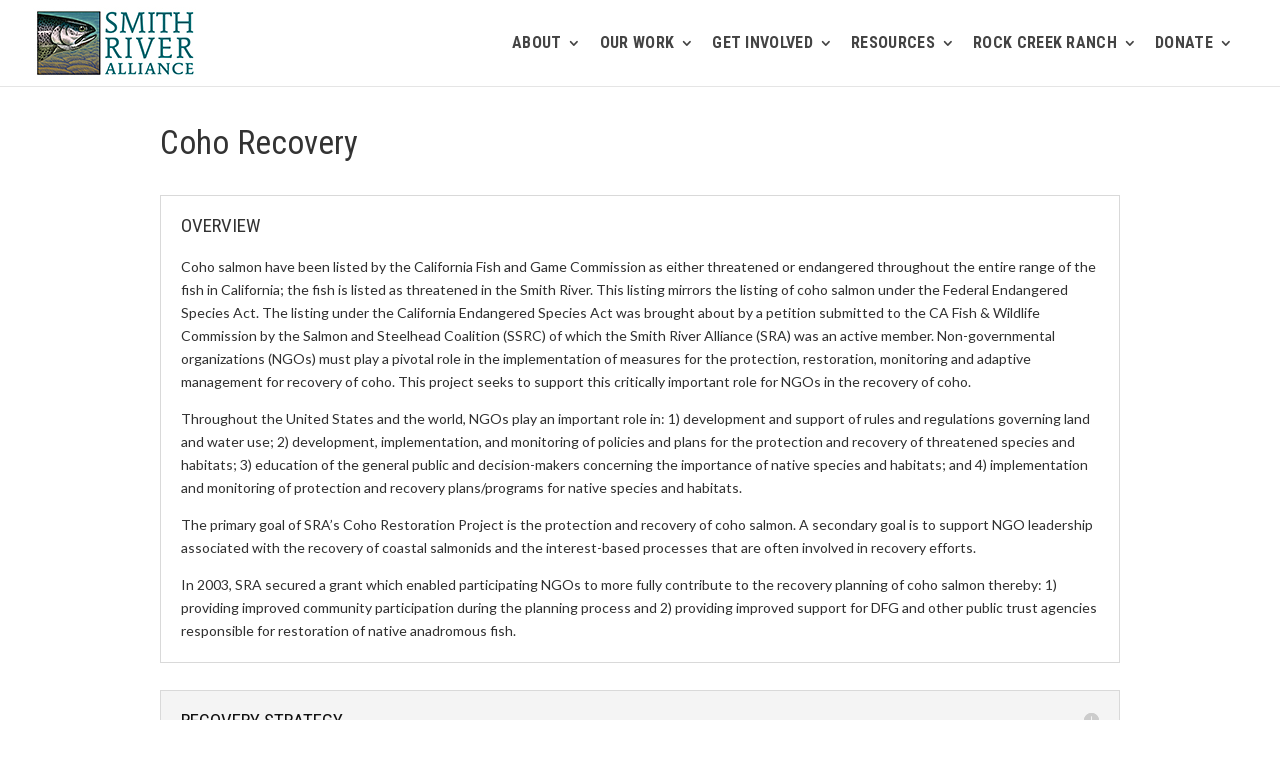

--- FILE ---
content_type: text/css
request_url: https://smithriveralliance.org/wp-content/et-cache/464/et-core-unified-464.min.css?ver=1766333527
body_size: 889
content:
* .footer-widget h4{color:#444!important;letter-spacing:.005em;font-weight:bold!important}#main-content .container:before{background:none}#top-menu li{padding-right:15px!important}#logo,#logo img{width:auto!important;height:auto!important;max-width:164px!important;max-height:72px!important}#top-menu li a{letter-spacing:.02em}.et_pb_title_container h1{padding-top:18px!important}.et_mobile_menu li a,.et_mobile_menu li lia{font-size:1.2em;font-weight:600!important}.et_header_style_left #logo,.et_header_style_split #logo{max-width:70%}.et_pb_widget a{color:#12917e!important;text-decoration:none!important;font-weight:bold!important}@media (min-width:981px){#left-area{width:100%;padding:23px 0px 0px!important;float:none!important}#main-content a:hover{text-decoration:underline}.et_pb_fullwidth_header .et_pb_fullwidth_header_container{max-width:1050px;margin-right:auto;margin-left:auto}#main-content .container{padding-top:17px}#footer-info{text-align:center}h1,h2,h3,h4,h5,h6{font-weight:normal!important}.et_pb_text_inner li{position:relative;padding-bottom:9px;padding-top:9px}.et_pb_text_inner ol{padding-top:20px}.et_pb_member_position{padding-bottom:10px!important}.et_pb_text_inner ul{margin-top:15px;margin-bottom:15px}.et_pb_text_inner li{padding-bottom:5px;padding-top:5px;padding-left:7px}.et_pb_toggle_close .et_pb_toggle_title,.et_pb_toggle_close h5.et_pb_toggle_title{color:#111!important}.et-learn-more h3.heading-more{padding:10px;color:#111!important}.et_pb_toggle h5{font-size:20px}#footer-bottom{padding-bottom:20px}a.icon-button,a.small-button{margin:15px 5px 25px 0;padding:4px 11px;font-size:90%;font-weight:bold}a.bigblue,a.smallblue{background:#eee;border:1px solid #989898;color:#4e4e4e!important}a.big-button,a.icon-button,a.small-button{border-radius:4px}.et_pb_team_member h4{font-size:20px;margin-bottom:.15em}.et_pb_title_container{padding-top:10px}#main-header.et-fixed-header{-webkit-box-shadow:0 0 5px rgba(0,0,0,.06)!important;-moz-box-shadow:0 0 5px rgba(0,0,0,.06)!important;box-shadow:0 0 5px rgba(0,0,0,0.44)!important}h3{padding:14px 0px 20px 0px}.et_pb_toggle_title,.et_pb_toggle h5,h5,.et_pb_toggle_close .et_pb_toggle_title,.et_pb_toggle_close h5.et_pb_toggle_title,.et_pb_toggle_open .et_pb_toggle_title,.et_pb_toggle_open h5.et_pb_toggle_title{font-size:19px!important;text-transform:uppercase}h3{line-height:1.3em}.newsletter-banner{font-weight:bold;font-size:28px;color:white;text-shadow:1px 1px #000}.newsletter-sub{font-size:18px!important;font-weight:normal;margin-top:12px}.nav li ul{padding:.6em .1em;margin:0px}.nav li ul{background-color:#eee!important}#top-menu li li a{padding-left:1px!important;padding-right:1px!important;text-transform:none;font-weight:normal}.et_pb_post{margin-bottom:35px}.et_pb_ajax_pagination_container h2{font-size:21px!important}.et_pb_module h3{font-weight:bold!important;font-size:1.3em}.et_pb_text.img{border:1px solid #ccc}}#et-top-navigation{font-weight:normal}#top-menu>li>a,.et_nav_text_color_dark #top-menu>li>a,#top-menu a{color:#444444}.et_pb_row,.et_pb_column .et_pb_row_inner{padding-top:0px!important}.slight-box{margin:20px 0px;padding:15px;border:1px solid #ccc;width:auto;font-size:1.1em;font-weight:bold}#left-area{padding-top:0px!important}#main-footer{margin-top:24px}#footer-widgets{padding-top:4%;padding-bottom:1%;margin-bottom:0px}.et_pb_row{padding:12px inherit}.et_pb_portfolio_item h2,.et_pb_post h2{font-size:26px}#get-involved-box,#get-involved-box a,#get-involved-box h2{color:white!important;text-decoration:none!important;line-height:28px}#get-involved-box a:hover{color:#cef5e5!important;text-decoration:none!important}#get-involved-box h2{margin-bottom:5px;font-size:16px;margin-right:4px;position:relative;top:2px}.et_post_meta_wrapper h1.entry-title{display:none}